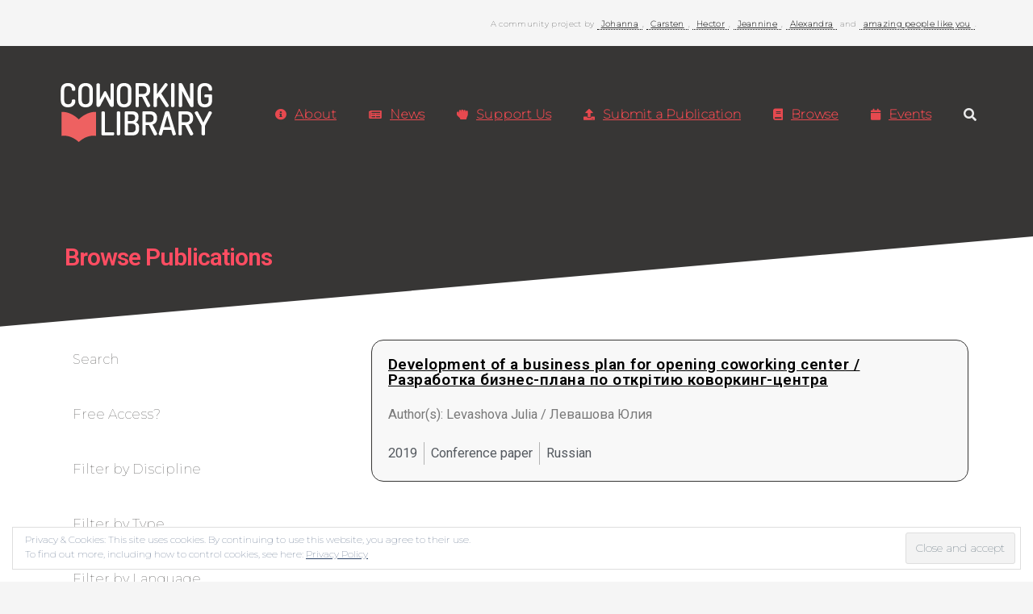

--- FILE ---
content_type: text/html; charset=UTF-8
request_url: https://coworkinglibrary.com/keyword/%D1%80%D0%B5%D0%B0%D0%BB%D0%B8%D0%B7%D0%B0%D1%86%D0%B8%D1%8F-%D0%BF%D1%80%D0%BE%D0%B5%D0%BA%D1%82%D0%B0/
body_size: 21264
content:
<!doctype html>
<html lang="en-US" >
<head>
	<meta charset="UTF-8">
	<link rel="profile" href="http://gmpg.org/xfn/11">
	<link rel="pingback" href="https://coworkinglibrary.com/xmlrpc.php">
	<meta name="viewport" content="width=device-width, initial-scale=1">
	<meta name='robots' content='index, follow, max-image-preview:large, max-snippet:-1, max-video-preview:-1' />

	<!-- This site is optimized with the Yoast SEO plugin v22.4 - https://yoast.com/wordpress/plugins/seo/ -->
	<title>реализация проекта Publications in the Coworking Library</title>
	<link rel="canonical" href="https://coworkinglibrary.com/keyword/реализация-проекта/" />
	<meta property="og:locale" content="en_US" />
	<meta property="og:type" content="article" />
	<meta property="og:title" content="реализация проекта Publications in the Coworking Library" />
	<meta property="og:url" content="https://coworkinglibrary.com/keyword/реализация-проекта/" />
	<meta property="og:site_name" content="Coworking Library" />
	<meta property="og:image" content="https://coworkinglibrary.com/wp-content/uploads/2018/11/coworkinglibrary-mockup-5.jpg" />
	<meta property="og:image:width" content="1920" />
	<meta property="og:image:height" content="1280" />
	<meta property="og:image:type" content="image/jpeg" />
	<meta name="twitter:card" content="summary_large_image" />
	<meta name="twitter:site" content="@CowoLibrary" />
	<script type="application/ld+json" class="yoast-schema-graph">{"@context":"https://schema.org","@graph":[{"@type":"CollectionPage","@id":"https://coworkinglibrary.com/keyword/%d1%80%d0%b5%d0%b0%d0%bb%d0%b8%d0%b7%d0%b0%d1%86%d0%b8%d1%8f-%d0%bf%d1%80%d0%be%d0%b5%d0%ba%d1%82%d0%b0/","url":"https://coworkinglibrary.com/keyword/%d1%80%d0%b5%d0%b0%d0%bb%d0%b8%d0%b7%d0%b0%d1%86%d0%b8%d1%8f-%d0%bf%d1%80%d0%be%d0%b5%d0%ba%d1%82%d0%b0/","name":"реализация проекта Publications in the Coworking Library","isPartOf":{"@id":"https://coworkinglibrary.com/#website"},"breadcrumb":{"@id":"https://coworkinglibrary.com/keyword/%d1%80%d0%b5%d0%b0%d0%bb%d0%b8%d0%b7%d0%b0%d1%86%d0%b8%d1%8f-%d0%bf%d1%80%d0%be%d0%b5%d0%ba%d1%82%d0%b0/#breadcrumb"},"inLanguage":"en-US"},{"@type":"BreadcrumbList","@id":"https://coworkinglibrary.com/keyword/%d1%80%d0%b5%d0%b0%d0%bb%d0%b8%d0%b7%d0%b0%d1%86%d0%b8%d1%8f-%d0%bf%d1%80%d0%be%d0%b5%d0%ba%d1%82%d0%b0/#breadcrumb","itemListElement":[{"@type":"ListItem","position":1,"name":"Home","item":"https://coworkinglibrary.com/"},{"@type":"ListItem","position":2,"name":"реализация проекта"}]},{"@type":"WebSite","@id":"https://coworkinglibrary.com/#website","url":"https://coworkinglibrary.com/","name":"Coworking Library","description":"Interdisciplinary Open Online Database of all the current and previous research about coworking in one place.","publisher":{"@id":"https://coworkinglibrary.com/#organization"},"potentialAction":[{"@type":"SearchAction","target":{"@type":"EntryPoint","urlTemplate":"https://coworkinglibrary.com/?s={search_term_string}"},"query-input":"required name=search_term_string"}],"inLanguage":"en-US"},{"@type":"Organization","@id":"https://coworkinglibrary.com/#organization","name":"Coworking Library","url":"https://coworkinglibrary.com/","logo":{"@type":"ImageObject","inLanguage":"en-US","@id":"https://coworkinglibrary.com/#/schema/logo/image/","url":"https://coworkinglibrary.com/wp-content/uploads/2018/11/book-icon.png","contentUrl":"https://coworkinglibrary.com/wp-content/uploads/2018/11/book-icon.png","width":150,"height":150,"caption":"Coworking Library"},"image":{"@id":"https://coworkinglibrary.com/#/schema/logo/image/"},"sameAs":["https://www.facebook.com/coworkinglibrary","https://twitter.com/CowoLibrary"]}]}</script>
	<!-- / Yoast SEO plugin. -->


<link rel='dns-prefetch' href='//secure.gravatar.com' />
<link rel='dns-prefetch' href='//stats.wp.com' />
<link rel='dns-prefetch' href='//fonts.googleapis.com' />
<link rel='dns-prefetch' href='//v0.wordpress.com' />
<link rel="alternate" type="application/rss+xml" title="Coworking Library &raquo; Feed" href="https://coworkinglibrary.com/feed/" />
<link rel="alternate" type="application/rss+xml" title="Coworking Library &raquo; реализация проекта Keyword Feed" href="https://coworkinglibrary.com/keyword/%d1%80%d0%b5%d0%b0%d0%bb%d0%b8%d0%b7%d0%b0%d1%86%d0%b8%d1%8f-%d0%bf%d1%80%d0%be%d0%b5%d0%ba%d1%82%d0%b0/feed/" />
<script>
window._wpemojiSettings = {"baseUrl":"https:\/\/s.w.org\/images\/core\/emoji\/15.0.3\/72x72\/","ext":".png","svgUrl":"https:\/\/s.w.org\/images\/core\/emoji\/15.0.3\/svg\/","svgExt":".svg","source":{"concatemoji":"https:\/\/coworkinglibrary.com\/wp-includes\/js\/wp-emoji-release.min.js?ver=6.5.7"}};
/*! This file is auto-generated */
!function(i,n){var o,s,e;function c(e){try{var t={supportTests:e,timestamp:(new Date).valueOf()};sessionStorage.setItem(o,JSON.stringify(t))}catch(e){}}function p(e,t,n){e.clearRect(0,0,e.canvas.width,e.canvas.height),e.fillText(t,0,0);var t=new Uint32Array(e.getImageData(0,0,e.canvas.width,e.canvas.height).data),r=(e.clearRect(0,0,e.canvas.width,e.canvas.height),e.fillText(n,0,0),new Uint32Array(e.getImageData(0,0,e.canvas.width,e.canvas.height).data));return t.every(function(e,t){return e===r[t]})}function u(e,t,n){switch(t){case"flag":return n(e,"\ud83c\udff3\ufe0f\u200d\u26a7\ufe0f","\ud83c\udff3\ufe0f\u200b\u26a7\ufe0f")?!1:!n(e,"\ud83c\uddfa\ud83c\uddf3","\ud83c\uddfa\u200b\ud83c\uddf3")&&!n(e,"\ud83c\udff4\udb40\udc67\udb40\udc62\udb40\udc65\udb40\udc6e\udb40\udc67\udb40\udc7f","\ud83c\udff4\u200b\udb40\udc67\u200b\udb40\udc62\u200b\udb40\udc65\u200b\udb40\udc6e\u200b\udb40\udc67\u200b\udb40\udc7f");case"emoji":return!n(e,"\ud83d\udc26\u200d\u2b1b","\ud83d\udc26\u200b\u2b1b")}return!1}function f(e,t,n){var r="undefined"!=typeof WorkerGlobalScope&&self instanceof WorkerGlobalScope?new OffscreenCanvas(300,150):i.createElement("canvas"),a=r.getContext("2d",{willReadFrequently:!0}),o=(a.textBaseline="top",a.font="600 32px Arial",{});return e.forEach(function(e){o[e]=t(a,e,n)}),o}function t(e){var t=i.createElement("script");t.src=e,t.defer=!0,i.head.appendChild(t)}"undefined"!=typeof Promise&&(o="wpEmojiSettingsSupports",s=["flag","emoji"],n.supports={everything:!0,everythingExceptFlag:!0},e=new Promise(function(e){i.addEventListener("DOMContentLoaded",e,{once:!0})}),new Promise(function(t){var n=function(){try{var e=JSON.parse(sessionStorage.getItem(o));if("object"==typeof e&&"number"==typeof e.timestamp&&(new Date).valueOf()<e.timestamp+604800&&"object"==typeof e.supportTests)return e.supportTests}catch(e){}return null}();if(!n){if("undefined"!=typeof Worker&&"undefined"!=typeof OffscreenCanvas&&"undefined"!=typeof URL&&URL.createObjectURL&&"undefined"!=typeof Blob)try{var e="postMessage("+f.toString()+"("+[JSON.stringify(s),u.toString(),p.toString()].join(",")+"));",r=new Blob([e],{type:"text/javascript"}),a=new Worker(URL.createObjectURL(r),{name:"wpTestEmojiSupports"});return void(a.onmessage=function(e){c(n=e.data),a.terminate(),t(n)})}catch(e){}c(n=f(s,u,p))}t(n)}).then(function(e){for(var t in e)n.supports[t]=e[t],n.supports.everything=n.supports.everything&&n.supports[t],"flag"!==t&&(n.supports.everythingExceptFlag=n.supports.everythingExceptFlag&&n.supports[t]);n.supports.everythingExceptFlag=n.supports.everythingExceptFlag&&!n.supports.flag,n.DOMReady=!1,n.readyCallback=function(){n.DOMReady=!0}}).then(function(){return e}).then(function(){var e;n.supports.everything||(n.readyCallback(),(e=n.source||{}).concatemoji?t(e.concatemoji):e.wpemoji&&e.twemoji&&(t(e.twemoji),t(e.wpemoji)))}))}((window,document),window._wpemojiSettings);
</script>
<link rel='stylesheet' id='formidable-css' href='https://coworkinglibrary.com/wp-content/plugins/formidable/css/formidableforms.css?ver=1222951' media='all' />
<style id='wp-emoji-styles-inline-css'>

	img.wp-smiley, img.emoji {
		display: inline !important;
		border: none !important;
		box-shadow: none !important;
		height: 1em !important;
		width: 1em !important;
		margin: 0 0.07em !important;
		vertical-align: -0.1em !important;
		background: none !important;
		padding: 0 !important;
	}
</style>
<style id='wp-block-library-inline-css'>
:root{--wp-admin-theme-color:#007cba;--wp-admin-theme-color--rgb:0,124,186;--wp-admin-theme-color-darker-10:#006ba1;--wp-admin-theme-color-darker-10--rgb:0,107,161;--wp-admin-theme-color-darker-20:#005a87;--wp-admin-theme-color-darker-20--rgb:0,90,135;--wp-admin-border-width-focus:2px;--wp-block-synced-color:#7a00df;--wp-block-synced-color--rgb:122,0,223;--wp-bound-block-color:#9747ff}@media (min-resolution:192dpi){:root{--wp-admin-border-width-focus:1.5px}}.wp-element-button{cursor:pointer}:root{--wp--preset--font-size--normal:16px;--wp--preset--font-size--huge:42px}:root .has-very-light-gray-background-color{background-color:#eee}:root .has-very-dark-gray-background-color{background-color:#313131}:root .has-very-light-gray-color{color:#eee}:root .has-very-dark-gray-color{color:#313131}:root .has-vivid-green-cyan-to-vivid-cyan-blue-gradient-background{background:linear-gradient(135deg,#00d084,#0693e3)}:root .has-purple-crush-gradient-background{background:linear-gradient(135deg,#34e2e4,#4721fb 50%,#ab1dfe)}:root .has-hazy-dawn-gradient-background{background:linear-gradient(135deg,#faaca8,#dad0ec)}:root .has-subdued-olive-gradient-background{background:linear-gradient(135deg,#fafae1,#67a671)}:root .has-atomic-cream-gradient-background{background:linear-gradient(135deg,#fdd79a,#004a59)}:root .has-nightshade-gradient-background{background:linear-gradient(135deg,#330968,#31cdcf)}:root .has-midnight-gradient-background{background:linear-gradient(135deg,#020381,#2874fc)}.has-regular-font-size{font-size:1em}.has-larger-font-size{font-size:2.625em}.has-normal-font-size{font-size:var(--wp--preset--font-size--normal)}.has-huge-font-size{font-size:var(--wp--preset--font-size--huge)}.has-text-align-center{text-align:center}.has-text-align-left{text-align:left}.has-text-align-right{text-align:right}#end-resizable-editor-section{display:none}.aligncenter{clear:both}.items-justified-left{justify-content:flex-start}.items-justified-center{justify-content:center}.items-justified-right{justify-content:flex-end}.items-justified-space-between{justify-content:space-between}.screen-reader-text{border:0;clip:rect(1px,1px,1px,1px);-webkit-clip-path:inset(50%);clip-path:inset(50%);height:1px;margin:-1px;overflow:hidden;padding:0;position:absolute;width:1px;word-wrap:normal!important}.screen-reader-text:focus{background-color:#ddd;clip:auto!important;-webkit-clip-path:none;clip-path:none;color:#444;display:block;font-size:1em;height:auto;left:5px;line-height:normal;padding:15px 23px 14px;text-decoration:none;top:5px;width:auto;z-index:100000}html :where(.has-border-color){border-style:solid}html :where([style*=border-top-color]){border-top-style:solid}html :where([style*=border-right-color]){border-right-style:solid}html :where([style*=border-bottom-color]){border-bottom-style:solid}html :where([style*=border-left-color]){border-left-style:solid}html :where([style*=border-width]){border-style:solid}html :where([style*=border-top-width]){border-top-style:solid}html :where([style*=border-right-width]){border-right-style:solid}html :where([style*=border-bottom-width]){border-bottom-style:solid}html :where([style*=border-left-width]){border-left-style:solid}html :where(img[class*=wp-image-]){height:auto;max-width:100%}:where(figure){margin:0 0 1em}html :where(.is-position-sticky){--wp-admin--admin-bar--position-offset:var(--wp-admin--admin-bar--height,0px)}@media screen and (max-width:600px){html :where(.is-position-sticky){--wp-admin--admin-bar--position-offset:0px}}
.has-text-align-justify{text-align:justify;}
</style>
<style id='classic-theme-styles-inline-css'>
/*! This file is auto-generated */
.wp-block-button__link{color:#fff;background-color:#32373c;border-radius:9999px;box-shadow:none;text-decoration:none;padding:calc(.667em + 2px) calc(1.333em + 2px);font-size:1.125em}.wp-block-file__button{background:#32373c;color:#fff;text-decoration:none}
</style>
<style id='global-styles-inline-css'>
body{--wp--preset--color--black: #000000;--wp--preset--color--cyan-bluish-gray: #abb8c3;--wp--preset--color--white: #ffffff;--wp--preset--color--pale-pink: #f78da7;--wp--preset--color--vivid-red: #cf2e2e;--wp--preset--color--luminous-vivid-orange: #ff6900;--wp--preset--color--luminous-vivid-amber: #fcb900;--wp--preset--color--light-green-cyan: #7bdcb5;--wp--preset--color--vivid-green-cyan: #00d084;--wp--preset--color--pale-cyan-blue: #8ed1fc;--wp--preset--color--vivid-cyan-blue: #0693e3;--wp--preset--color--vivid-purple: #9b51e0;--wp--preset--gradient--vivid-cyan-blue-to-vivid-purple: linear-gradient(135deg,rgba(6,147,227,1) 0%,rgb(155,81,224) 100%);--wp--preset--gradient--light-green-cyan-to-vivid-green-cyan: linear-gradient(135deg,rgb(122,220,180) 0%,rgb(0,208,130) 100%);--wp--preset--gradient--luminous-vivid-amber-to-luminous-vivid-orange: linear-gradient(135deg,rgba(252,185,0,1) 0%,rgba(255,105,0,1) 100%);--wp--preset--gradient--luminous-vivid-orange-to-vivid-red: linear-gradient(135deg,rgba(255,105,0,1) 0%,rgb(207,46,46) 100%);--wp--preset--gradient--very-light-gray-to-cyan-bluish-gray: linear-gradient(135deg,rgb(238,238,238) 0%,rgb(169,184,195) 100%);--wp--preset--gradient--cool-to-warm-spectrum: linear-gradient(135deg,rgb(74,234,220) 0%,rgb(151,120,209) 20%,rgb(207,42,186) 40%,rgb(238,44,130) 60%,rgb(251,105,98) 80%,rgb(254,248,76) 100%);--wp--preset--gradient--blush-light-purple: linear-gradient(135deg,rgb(255,206,236) 0%,rgb(152,150,240) 100%);--wp--preset--gradient--blush-bordeaux: linear-gradient(135deg,rgb(254,205,165) 0%,rgb(254,45,45) 50%,rgb(107,0,62) 100%);--wp--preset--gradient--luminous-dusk: linear-gradient(135deg,rgb(255,203,112) 0%,rgb(199,81,192) 50%,rgb(65,88,208) 100%);--wp--preset--gradient--pale-ocean: linear-gradient(135deg,rgb(255,245,203) 0%,rgb(182,227,212) 50%,rgb(51,167,181) 100%);--wp--preset--gradient--electric-grass: linear-gradient(135deg,rgb(202,248,128) 0%,rgb(113,206,126) 100%);--wp--preset--gradient--midnight: linear-gradient(135deg,rgb(2,3,129) 0%,rgb(40,116,252) 100%);--wp--preset--font-size--small: 13px;--wp--preset--font-size--medium: 20px;--wp--preset--font-size--large: 36px;--wp--preset--font-size--x-large: 42px;--wp--preset--spacing--20: 0.44rem;--wp--preset--spacing--30: 0.67rem;--wp--preset--spacing--40: 1rem;--wp--preset--spacing--50: 1.5rem;--wp--preset--spacing--60: 2.25rem;--wp--preset--spacing--70: 3.38rem;--wp--preset--spacing--80: 5.06rem;--wp--preset--shadow--natural: 6px 6px 9px rgba(0, 0, 0, 0.2);--wp--preset--shadow--deep: 12px 12px 50px rgba(0, 0, 0, 0.4);--wp--preset--shadow--sharp: 6px 6px 0px rgba(0, 0, 0, 0.2);--wp--preset--shadow--outlined: 6px 6px 0px -3px rgba(255, 255, 255, 1), 6px 6px rgba(0, 0, 0, 1);--wp--preset--shadow--crisp: 6px 6px 0px rgba(0, 0, 0, 1);}:where(.is-layout-flex){gap: 0.5em;}:where(.is-layout-grid){gap: 0.5em;}body .is-layout-flex{display: flex;}body .is-layout-flex{flex-wrap: wrap;align-items: center;}body .is-layout-flex > *{margin: 0;}body .is-layout-grid{display: grid;}body .is-layout-grid > *{margin: 0;}:where(.wp-block-columns.is-layout-flex){gap: 2em;}:where(.wp-block-columns.is-layout-grid){gap: 2em;}:where(.wp-block-post-template.is-layout-flex){gap: 1.25em;}:where(.wp-block-post-template.is-layout-grid){gap: 1.25em;}.has-black-color{color: var(--wp--preset--color--black) !important;}.has-cyan-bluish-gray-color{color: var(--wp--preset--color--cyan-bluish-gray) !important;}.has-white-color{color: var(--wp--preset--color--white) !important;}.has-pale-pink-color{color: var(--wp--preset--color--pale-pink) !important;}.has-vivid-red-color{color: var(--wp--preset--color--vivid-red) !important;}.has-luminous-vivid-orange-color{color: var(--wp--preset--color--luminous-vivid-orange) !important;}.has-luminous-vivid-amber-color{color: var(--wp--preset--color--luminous-vivid-amber) !important;}.has-light-green-cyan-color{color: var(--wp--preset--color--light-green-cyan) !important;}.has-vivid-green-cyan-color{color: var(--wp--preset--color--vivid-green-cyan) !important;}.has-pale-cyan-blue-color{color: var(--wp--preset--color--pale-cyan-blue) !important;}.has-vivid-cyan-blue-color{color: var(--wp--preset--color--vivid-cyan-blue) !important;}.has-vivid-purple-color{color: var(--wp--preset--color--vivid-purple) !important;}.has-black-background-color{background-color: var(--wp--preset--color--black) !important;}.has-cyan-bluish-gray-background-color{background-color: var(--wp--preset--color--cyan-bluish-gray) !important;}.has-white-background-color{background-color: var(--wp--preset--color--white) !important;}.has-pale-pink-background-color{background-color: var(--wp--preset--color--pale-pink) !important;}.has-vivid-red-background-color{background-color: var(--wp--preset--color--vivid-red) !important;}.has-luminous-vivid-orange-background-color{background-color: var(--wp--preset--color--luminous-vivid-orange) !important;}.has-luminous-vivid-amber-background-color{background-color: var(--wp--preset--color--luminous-vivid-amber) !important;}.has-light-green-cyan-background-color{background-color: var(--wp--preset--color--light-green-cyan) !important;}.has-vivid-green-cyan-background-color{background-color: var(--wp--preset--color--vivid-green-cyan) !important;}.has-pale-cyan-blue-background-color{background-color: var(--wp--preset--color--pale-cyan-blue) !important;}.has-vivid-cyan-blue-background-color{background-color: var(--wp--preset--color--vivid-cyan-blue) !important;}.has-vivid-purple-background-color{background-color: var(--wp--preset--color--vivid-purple) !important;}.has-black-border-color{border-color: var(--wp--preset--color--black) !important;}.has-cyan-bluish-gray-border-color{border-color: var(--wp--preset--color--cyan-bluish-gray) !important;}.has-white-border-color{border-color: var(--wp--preset--color--white) !important;}.has-pale-pink-border-color{border-color: var(--wp--preset--color--pale-pink) !important;}.has-vivid-red-border-color{border-color: var(--wp--preset--color--vivid-red) !important;}.has-luminous-vivid-orange-border-color{border-color: var(--wp--preset--color--luminous-vivid-orange) !important;}.has-luminous-vivid-amber-border-color{border-color: var(--wp--preset--color--luminous-vivid-amber) !important;}.has-light-green-cyan-border-color{border-color: var(--wp--preset--color--light-green-cyan) !important;}.has-vivid-green-cyan-border-color{border-color: var(--wp--preset--color--vivid-green-cyan) !important;}.has-pale-cyan-blue-border-color{border-color: var(--wp--preset--color--pale-cyan-blue) !important;}.has-vivid-cyan-blue-border-color{border-color: var(--wp--preset--color--vivid-cyan-blue) !important;}.has-vivid-purple-border-color{border-color: var(--wp--preset--color--vivid-purple) !important;}.has-vivid-cyan-blue-to-vivid-purple-gradient-background{background: var(--wp--preset--gradient--vivid-cyan-blue-to-vivid-purple) !important;}.has-light-green-cyan-to-vivid-green-cyan-gradient-background{background: var(--wp--preset--gradient--light-green-cyan-to-vivid-green-cyan) !important;}.has-luminous-vivid-amber-to-luminous-vivid-orange-gradient-background{background: var(--wp--preset--gradient--luminous-vivid-amber-to-luminous-vivid-orange) !important;}.has-luminous-vivid-orange-to-vivid-red-gradient-background{background: var(--wp--preset--gradient--luminous-vivid-orange-to-vivid-red) !important;}.has-very-light-gray-to-cyan-bluish-gray-gradient-background{background: var(--wp--preset--gradient--very-light-gray-to-cyan-bluish-gray) !important;}.has-cool-to-warm-spectrum-gradient-background{background: var(--wp--preset--gradient--cool-to-warm-spectrum) !important;}.has-blush-light-purple-gradient-background{background: var(--wp--preset--gradient--blush-light-purple) !important;}.has-blush-bordeaux-gradient-background{background: var(--wp--preset--gradient--blush-bordeaux) !important;}.has-luminous-dusk-gradient-background{background: var(--wp--preset--gradient--luminous-dusk) !important;}.has-pale-ocean-gradient-background{background: var(--wp--preset--gradient--pale-ocean) !important;}.has-electric-grass-gradient-background{background: var(--wp--preset--gradient--electric-grass) !important;}.has-midnight-gradient-background{background: var(--wp--preset--gradient--midnight) !important;}.has-small-font-size{font-size: var(--wp--preset--font-size--small) !important;}.has-medium-font-size{font-size: var(--wp--preset--font-size--medium) !important;}.has-large-font-size{font-size: var(--wp--preset--font-size--large) !important;}.has-x-large-font-size{font-size: var(--wp--preset--font-size--x-large) !important;}
.fw-top-bar .fw-text-top-bar {
    float: right;
}

.fw-top-bar {
    padding-bottom: 0px;
}

.facetwp-counts {
    display: inline-block;
}

#top-logos a { 
	color: #333;
	font-weight: bold;
	border-bottom: 1px dotted #111;
	padding-left: 5px;
	padding-right: 5px;
}

#top-logos a:hover {
	border-bottom: 1px solid #111;
	text-decoration: none;
}

#blog-stats-3 {
	margin-bottom: 0;
}

.fw-footer-widgets .widget {
    padding: 25px;
}
/* Hauptmenü-Links vergrößern */
.fw-nav-menu > li > a {
    font-size: 16px !important;
    font-weight: 600 !important;  /* 600 = semi-bold */
}
/* Überschriften-Farben auf Publikationsseiten */
.single-publication h1 {
    color: #ffffff !important;
	font-weight: 900 !important; 
}
/* Body-Text auf Publikationsseiten optimieren */
.single-publication .entry-content p,
.single-publication .entry-content {
    font-size: 19px !important;
    color: #111111 !important;
    line-height: 1.7 !important;
	font-weight: 400;
}
.page-id-918 body,
.page-id-918 {
  font-size: 19px !important;
  font-family: 'Montserrat', Arial, sans-serif !important;
  font-weight: 300 !important;
	color: #222222 !important;
}
</style>
<link rel='stylesheet' id='bootstrap-css' href='https://coworkinglibrary.com/wp-content/plugins/formidable-bootstrap/css/bootstrap.min.css?ver=5.0.2' media='all' />
<style id='bootstrap-inline-css'>
ul.pagination li.dots.disabled {
				padding: 6px 8px;
				background-color: #fff;
				border: 1px solid #ddd;
			}
		.frm_pagination_cont ul.frm_pagination {
			display: flex;
		}
		.frm_pagination_cont ul.frm_pagination > li {
			margin: 0;
		}.input-group .form-control {
			margin-right: 0;
		}
</style>
<link rel='stylesheet' id='bootstrap-glyphicons-css' href='https://coworkinglibrary.com/wp-content/plugins/formidable-bootstrap/css/bootstrap-glyphicons.min.css?ver=3.3.7' media='all' />
<link rel='stylesheet' id='parent-style-css' href='https://coworkinglibrary.com/wp-content/themes/the-core-parent/style.css?ver=6.5.7' media='all' />
<link rel='stylesheet' id='font-awesome-css' href='https://coworkinglibrary.com/wp-content/plugins/elementor/assets/lib/font-awesome/css/font-awesome.min.css?ver=4.7.0' media='all' />
<link rel='stylesheet' id='elementor-icons-css' href='https://coworkinglibrary.com/wp-content/plugins/elementor/assets/lib/eicons/css/elementor-icons.min.css?ver=5.29.0' media='all' />
<link rel='stylesheet' id='elementor-frontend-css' href='https://coworkinglibrary.com/wp-content/plugins/elementor/assets/css/frontend.min.css?ver=3.21.0' media='all' />
<link rel='stylesheet' id='swiper-css' href='https://coworkinglibrary.com/wp-content/plugins/elementor/assets/lib/swiper/v8/css/swiper.min.css?ver=8.4.5' media='all' />
<link rel='stylesheet' id='elementor-post-1367-css' href='https://coworkinglibrary.com/wp-content/uploads/elementor/css/post-1367.css?ver=1713193962' media='all' />
<link rel='stylesheet' id='elementor-pro-css' href='https://coworkinglibrary.com/wp-content/plugins/elementor-pro/assets/css/frontend.min.css?ver=3.21.0' media='all' />
<link rel='stylesheet' id='elementor-global-css' href='https://coworkinglibrary.com/wp-content/uploads/elementor/css/global.css?ver=1713193963' media='all' />
<link rel='stylesheet' id='elementor-post-1981-css' href='https://coworkinglibrary.com/wp-content/uploads/elementor/css/post-1981.css?ver=1765291392' media='all' />
<!-- `eu-cookie-law-style` is included in the concatenated jetpack.css -->
<link rel='stylesheet' id='fw-mmenu-css' href='https://coworkinglibrary.com/wp-content/themes/the-core-parent/css/jquery.mmenu.all.css?ver=1.0.42' media='all' />
<link rel='stylesheet' id='the-core-style-css' href='https://coworkinglibrary.com/wp-content/uploads/the-core-style.css?ver=1616184822' media='all' />
<link rel='stylesheet' id='fw-theme-style-css' href='https://coworkinglibrary.com/wp-content/themes/the-core-child/style.css?ver=1.0.42' media='all' />
<link rel='stylesheet' id='prettyPhoto-css' href='https://coworkinglibrary.com/wp-content/themes/the-core-parent/css/prettyPhoto.css?ver=1.0.42' media='all' />
<link rel='stylesheet' id='animate-css' href='https://coworkinglibrary.com/wp-content/themes/the-core-parent/css/animate.css?ver=1.0.42' media='all' />
<link rel='stylesheet' id='fw-googleFonts-css' href='https://fonts.googleapis.com/css?family=Montserrat%3A100&#038;subset=cyrillic&#038;ver=6.5.7' media='all' />
<link rel='stylesheet' id='google-fonts-1-css' href='https://fonts.googleapis.com/css?family=Roboto%3A100%2C100italic%2C200%2C200italic%2C300%2C300italic%2C400%2C400italic%2C500%2C500italic%2C600%2C600italic%2C700%2C700italic%2C800%2C800italic%2C900%2C900italic%7CRoboto+Slab%3A100%2C100italic%2C200%2C200italic%2C300%2C300italic%2C400%2C400italic%2C500%2C500italic%2C600%2C600italic%2C700%2C700italic%2C800%2C800italic%2C900%2C900italic&#038;display=auto&#038;ver=6.5.7' media='all' />
<link rel='stylesheet' id='jetpack_css-css' href='https://coworkinglibrary.com/wp-content/plugins/jetpack/css/jetpack.css?ver=13.3.2' media='all' />
<link rel="preconnect" href="https://fonts.gstatic.com/" crossorigin><script src="https://coworkinglibrary.com/wp-includes/js/jquery/jquery.min.js?ver=3.7.1" id="jquery-core-js"></script>
<script src="https://coworkinglibrary.com/wp-includes/js/jquery/jquery-migrate.min.js?ver=3.4.1" id="jquery-migrate-js"></script>
<script src="https://coworkinglibrary.com/wp-content/themes/the-core-parent/js/lib/modernizr.min.js?ver=1.0.42" id="modernizr-js"></script>
<script src="https://coworkinglibrary.com/wp-content/themes/the-core-parent/js/lib/bootstrap.min.js?ver=1.0.42" id="bootstrap-js"></script>
<script src="https://coworkinglibrary.com/wp-content/themes/the-core-parent/js/jquery.touchSwipe.min.js?ver=1.0.42" id="touchSwipe-js"></script>
<script src="https://coworkinglibrary.com/wp-content/themes/the-core-parent/js/lib/html5shiv.js?ver=1.0.42" id="html5shiv-js"></script>
<script src="https://coworkinglibrary.com/wp-content/themes/the-core-parent/js/lib/respond.min.js?ver=1.0.42" id="respond-js"></script>
<link rel="https://api.w.org/" href="https://coworkinglibrary.com/wp-json/" /><link rel="EditURI" type="application/rsd+xml" title="RSD" href="https://coworkinglibrary.com/xmlrpc.php?rsd" />
<meta name="generator" content="WordPress 6.5.7" />
<script type="text/javascript">document.documentElement.className += " js";</script>
	<style>img#wpstats{display:none}</style>
		<meta name="generator" content="Elementor 3.21.0; features: e_optimized_assets_loading, additional_custom_breakpoints; settings: css_print_method-external, google_font-enabled, font_display-auto">
<link rel="icon" href="https://coworkinglibrary.com/wp-content/uploads/2018/11/cropped-book-icon-32x32.png" sizes="32x32" />
<link rel="icon" href="https://coworkinglibrary.com/wp-content/uploads/2018/11/cropped-book-icon-192x192.png" sizes="192x192" />
<link rel="apple-touch-icon" href="https://coworkinglibrary.com/wp-content/uploads/2018/11/cropped-book-icon-180x180.png" />
<meta name="msapplication-TileImage" content="https://coworkinglibrary.com/wp-content/uploads/2018/11/cropped-book-icon-270x270.png" />
<style type="text/css" id="wp-custom-css">.fw-top-bar .fw-text-top-bar {
    float: right;
}

.fw-top-bar {
    padding-bottom: 0px;
}

.facetwp-counts {
    display: inline-block;
}

#top-logos a { 
	color: #333;
	font-weight: bold;
	border-bottom: 1px dotted #111;
	padding-left: 5px;
	padding-right: 5px;
}

#top-logos a:hover {
	border-bottom: 1px solid #111;
	text-decoration: none;
}

#blog-stats-3 {
	margin-bottom: 0;
}

.fw-footer-widgets .widget {
    padding: 25px;
}
/* Hauptmenü-Links vergrößern */
.fw-nav-menu > li > a {
    font-size: 16px !important;
    font-weight: 600 !important;  /* 600 = semi-bold */
}
/* Überschriften-Farben auf Publikationsseiten */
.single-publication h1 {
    color: #ffffff !important;
	font-weight: 900 !important; 
}
/* Body-Text auf Publikationsseiten optimieren */
.single-publication .entry-content p,
.single-publication .entry-content {
    font-size: 19px !important;
    color: #111111 !important;
    line-height: 1.7 !important;
	font-weight: 400;
}
.page-id-918 body,
.page-id-918 {
  font-size: 19px !important;
  font-family: 'Montserrat', Arial, sans-serif !important;
  font-weight: 300 !important;
	color: #222222 !important;
}</style></head>
<body class="archive tax-keyword term-892 wp-embed-responsive fw-side-boxed fw-website-align-center fw-section-space-lg header-1 fw-top-bar-on fw-no-absolute-header fw-top-social-right fw-header-sticky search-in-menu mobile-menu-item-align-left fw-mobile-menu-position-center fw-top-logo-left fw-logo-image fw-logo-no-retina fw-sticky-logo-retina fw-animation-mobile-off has-sidebar fw-search-filter-off elementor-default elementor-template-full-width elementor-kit-1367 elementor-page-1981" itemscope="itemscope" itemtype="https://schema.org/WebPage">
    				<div id="page" class="hfeed site">
						<header class="fw-header" itemscope="itemscope" itemtype="https://schema.org/WPHeader">
					<div class="fw-top-bar">
			<div class="fw-container">
															<div class="fw-text-top-bar"><div id="top-logos" style="color: #000; text-align: right;"><span class="intro">A community project by <a title="Johanna Voll" href="https://www.linkedin.com/in/johannavoll" target="_blank" rel="noopener">Johanna</a>, <a title="Carsten Foertsch" href="https://www.linkedin.com/in/carstenfoertsch/" target="_blank" rel="noopener">Carsten</a>, <a title="Hector Kolonas" href="https://linkedin.com/in/inztinkt" target="_blank" rel="noopener">Hector</a>, <a href="https://www.linkedin.com/in/jvanderlinden/">Jeannine</a>, <a href="https://www.linkedin.com/in/alexandrabernhardt/">Alexandra</a> and <a href="/contribute/">amazing people like you</a>.</span></div></div>
																						</div>
		</div>
		<div class="fw-header-main">
		<div class="fw-container">
			<a href="#mobile-menu" class="mmenu-link"><i class="fa fa-navicon"></i></a>
										<div class="fw-wrap-logo">
				
												<a href="https://coworkinglibrary.com/" class="fw-site-logo">
								<img src="//coworkinglibrary.com/wp-content/uploads/2018/11/coworkinglibrary_logo-white.png" alt="Coworking Library" />
							</a>
						
							</div>
								<div class="fw-search fw-mini-search">
						<a href="#" class="fw-search-icon"><i class="fa fa-search"></i></a>
		</div>
				<div class="fw-nav-wrap" itemscope="itemscope" itemtype="https://schema.org/SiteNavigationElement" role="navigation">
				<nav id="fw-menu-primary" class="fw-site-navigation primary-navigation"><ul id="menu-temp-menu" class="fw-nav-menu"><li id="menu-item-105" class="menu-item menu-item-type-post_type menu-item-object-page menu-item-has-children menu-item-has-icon menu-item-105"><a href="https://coworkinglibrary.com/about-the-library/" ><i class="fa fa-info-circle"></i>About</a>
<ul class="sub-menu">
	<li id="menu-item-1792" class="menu-item menu-item-type-post_type menu-item-object-page menu-item-1792"><a href="https://coworkinglibrary.com/about-the-library/" >About The Library</a></li>
</ul>
</li>
<li id="menu-item-993" class="menu-item menu-item-type-post_type menu-item-object-page current_page_parent menu-item-has-icon menu-item-993"><a href="https://coworkinglibrary.com/blog/" ><i class="fa fa-newspaper-o"></i>News</a></li>
<li id="menu-item-1022" class="menu-item menu-item-type-post_type menu-item-object-page menu-item-has-icon menu-item-1022"><a href="https://coworkinglibrary.com/contribute/" ><i class="fa fa-hand-grab-o"></i>Support Us</a></li>
<li id="menu-item-107" class="menu-item menu-item-type-post_type menu-item-object-page menu-item-has-icon menu-item-107"><a href="https://coworkinglibrary.com/submit-a-publication/" ><i class="fa fa-upload"></i>Submit a Publication</a></li>
<li id="menu-item-605" class="menu-item menu-item-type-post_type_archive menu-item-object-publication menu-item-has-icon menu-item-605"><a href="https://coworkinglibrary.com/publications/" ><i class="fa fa-book"></i><strong>Browse</strong></a></li>
<li id="menu-item-1793" class="menu-item menu-item-type-custom menu-item-object-custom menu-item-has-children menu-item-has-icon menu-item-1793"><a href="#" ><i class="fa fa-calendar"></i>Events</a>
<ul class="sub-menu sub-menu-has-icons">
	<li id="menu-item-1794" class="menu-item menu-item-type-custom menu-item-object-custom menu-item-has-icon menu-item-1794"><a target="_blank" href="https://rgcs-owee.org" ><i class="fa fa-calendar-check-o"></i>2026 RGCS SYMPOSIUM</a></li>
</ul>
</li>
</ul></nav>			</div>
		</div>
	</div>
			<div class="fw-wrap-search-form fw-form-search-full" role="search">
			<form class="fw-search-form" method="get" action="https://coworkinglibrary.com/">
				<input type="text" name="s" class="fw-input-search" placeholder="Search for a Publication">
				<div class="fw-submit-wrap"></div>
			</form>
		</div>
	</header>
<nav id="mobile-menu"><ul><li  class="menu-item menu-item-type-post_type menu-item-object-page menu-item-has-children menu-item-has-icon"><a href="https://coworkinglibrary.com/about-the-library/">About</a><ul class="sub-menu">	<li  class="menu-item menu-item-type-post_type menu-item-object-page"><a href="https://coworkinglibrary.com/about-the-library/">About The Library</a></li></ul></li><li  class="menu-item menu-item-type-post_type menu-item-object-page current_page_parent menu-item-has-icon"><a href="https://coworkinglibrary.com/blog/">News</a></li><li  class="menu-item menu-item-type-post_type menu-item-object-page menu-item-has-icon"><a href="https://coworkinglibrary.com/contribute/">Support Us</a></li><li  class="menu-item menu-item-type-post_type menu-item-object-page menu-item-has-icon"><a href="https://coworkinglibrary.com/submit-a-publication/">Submit a Publication</a></li><li  class="menu-item menu-item-type-post_type_archive menu-item-object-publication menu-item-has-icon"><a href="https://coworkinglibrary.com/publications/"><strong>Browse</strong></a></li><li  class="menu-item menu-item-type-custom menu-item-object-custom menu-item-has-children menu-item-has-icon"><a href="#">Events</a><ul class="sub-menu">	<li  class="menu-item menu-item-type-custom menu-item-object-custom menu-item-has-icon"><a target="_blank" href="https://rgcs-owee.org">2026 RGCS SYMPOSIUM</a></li></ul></li></ul></nav>						<div id="main" class="site-main">		<div data-elementor-type="archive" data-elementor-id="1981" class="elementor elementor-1981 elementor-location-archive" data-elementor-post-type="elementor_library">
					<section class="elementor-section elementor-top-section elementor-element elementor-element-466ebfb elementor-section-height-min-height elementor-section-boxed elementor-section-height-default elementor-section-items-middle" data-id="466ebfb" data-element_type="section" data-settings="{&quot;background_background&quot;:&quot;classic&quot;,&quot;shape_divider_bottom&quot;:&quot;tilt&quot;}">
					<div class="elementor-shape elementor-shape-bottom" data-negative="false">
			<svg xmlns="http://www.w3.org/2000/svg" viewBox="0 0 1000 100" preserveAspectRatio="none">
	<path class="elementor-shape-fill" d="M0,6V0h1000v100L0,6z"/>
</svg>		</div>
					<div class="elementor-container elementor-column-gap-default">
					<div class="elementor-column elementor-col-100 elementor-top-column elementor-element elementor-element-ff132a3" data-id="ff132a3" data-element_type="column">
			<div class="elementor-widget-wrap elementor-element-populated">
						<div class="elementor-element elementor-element-9e2e6da elementor-widget elementor-widget-heading" data-id="9e2e6da" data-element_type="widget" data-widget_type="heading.default">
				<div class="elementor-widget-container">
			<h2 class="elementor-heading-title elementor-size-default">Browse Publications</h2>		</div>
				</div>
					</div>
		</div>
					</div>
		</section>
				<section class="elementor-section elementor-top-section elementor-element elementor-element-77ec7c4 elementor-section-boxed elementor-section-height-default elementor-section-height-default" data-id="77ec7c4" data-element_type="section">
						<div class="elementor-container elementor-column-gap-default">
					<div class="elementor-column elementor-col-33 elementor-top-column elementor-element elementor-element-1738364" data-id="1738364" data-element_type="column">
			<div class="elementor-widget-wrap elementor-element-populated">
						<div class="elementor-element elementor-element-3164d78 elementor-widget elementor-widget-facetwp-facet" data-id="3164d78" data-element_type="widget" data-widget_type="facetwp-facet.default">
				<div class="elementor-widget-container">
			
        <div class="facet-wrap">
                            <p>
                    Search                </p>
                        <div class="facetwp-facet facetwp-facet-search facetwp-type-search" data-name="search" data-type="search"></div>        </div>

        		</div>
				</div>
				<div class="elementor-element elementor-element-93ab5a8 elementor-widget elementor-widget-facetwp-facet" data-id="93ab5a8" data-element_type="widget" data-widget_type="facetwp-facet.default">
				<div class="elementor-widget-container">
			
        <div class="facet-wrap">
                            <p>
                    Free Access?                </p>
                        <div class="facetwp-facet facetwp-facet-open_access facetwp-type-checkboxes" data-name="open_access" data-type="checkboxes"></div>        </div>

        		</div>
				</div>
				<div class="elementor-element elementor-element-b51bdf1 elementor-widget elementor-widget-facetwp-facet" data-id="b51bdf1" data-element_type="widget" data-widget_type="facetwp-facet.default">
				<div class="elementor-widget-container">
			
        <div class="facet-wrap">
                            <p>
                    Filter by Discipline                </p>
                        <div class="facetwp-facet facetwp-facet-disciplines facetwp-type-checkboxes" data-name="disciplines" data-type="checkboxes"></div>        </div>

        		</div>
				</div>
				<div class="elementor-element elementor-element-b30b4d6 elementor-widget elementor-widget-facetwp-facet" data-id="b30b4d6" data-element_type="widget" data-widget_type="facetwp-facet.default">
				<div class="elementor-widget-container">
			
        <div class="facet-wrap">
                            <p>
                    Filter by Type                </p>
                        <div class="facetwp-facet facetwp-facet-publication_types facetwp-type-checkboxes" data-name="publication_types" data-type="checkboxes"></div>        </div>

        		</div>
				</div>
				<div class="elementor-element elementor-element-5f7934c elementor-widget elementor-widget-facetwp-facet" data-id="5f7934c" data-element_type="widget" data-widget_type="facetwp-facet.default">
				<div class="elementor-widget-container">
			
        <div class="facet-wrap">
                            <p>
                    Filter by Language                </p>
                        <div class="facetwp-facet facetwp-facet-language_taxonomy facetwp-type-dropdown" data-name="language_taxonomy" data-type="dropdown"></div>        </div>

        		</div>
				</div>
				<div class="elementor-element elementor-element-4122a55 elementor-widget elementor-widget-facetwp-facet" data-id="4122a55" data-element_type="widget" data-widget_type="facetwp-facet.default">
				<div class="elementor-widget-container">
			
        <div class="facet-wrap">
                            <p>
                    Filter by Keywords                </p>
                        <div class="facetwp-facet facetwp-facet-keywords facetwp-type-fselect" data-name="keywords" data-type="fselect"></div>        </div>

        		</div>
				</div>
				<div class="elementor-element elementor-element-d46b8f1 elementor-widget elementor-widget-facetwp-facet" data-id="d46b8f1" data-element_type="widget" data-widget_type="facetwp-facet.default">
				<div class="elementor-widget-container">
			
        <div class="facet-wrap">
                            <p>
                    Filter by Publication Year                </p>
                        <div class="facetwp-facet facetwp-facet-publication_year facetwp-type-checkboxes" data-name="publication_year" data-type="checkboxes"></div>        </div>

        		</div>
				</div>
					</div>
		</div>
				<div class="elementor-column elementor-col-66 elementor-top-column elementor-element elementor-element-ecc0d55" data-id="ecc0d55" data-element_type="column">
			<div class="elementor-widget-wrap elementor-element-populated">
						<div class="facetwp-template facetwp-elementor-widget elementor-element elementor-element-ce78033 elementor-grid-1 elementor-grid-tablet-2 elementor-grid-mobile-1 elementor-widget elementor-widget-loop-grid" data-id="ce78033" data-element_type="widget" data-settings="{&quot;template_id&quot;:1983,&quot;columns&quot;:1,&quot;pagination_type&quot;:&quot;numbers&quot;,&quot;_skin&quot;:&quot;post&quot;,&quot;columns_tablet&quot;:&quot;2&quot;,&quot;columns_mobile&quot;:&quot;1&quot;,&quot;edit_handle_selector&quot;:&quot;[data-elementor-type=\&quot;loop-item\&quot;]&quot;,&quot;pagination_load_type&quot;:&quot;page_reload&quot;,&quot;row_gap&quot;:{&quot;unit&quot;:&quot;px&quot;,&quot;size&quot;:&quot;&quot;,&quot;sizes&quot;:[]},&quot;row_gap_tablet&quot;:{&quot;unit&quot;:&quot;px&quot;,&quot;size&quot;:&quot;&quot;,&quot;sizes&quot;:[]},&quot;row_gap_mobile&quot;:{&quot;unit&quot;:&quot;px&quot;,&quot;size&quot;:&quot;&quot;,&quot;sizes&quot;:[]}}" data-widget_type="loop-grid.post">
				<div class="elementor-widget-container">
					<div class="elementor-loop-container elementor-grid">
		<style id="loop-1983">.elementor-1983 .elementor-element.elementor-element-990d116:not(.elementor-motion-effects-element-type-background) > .elementor-widget-wrap, .elementor-1983 .elementor-element.elementor-element-990d116 > .elementor-widget-wrap > .elementor-motion-effects-container > .elementor-motion-effects-layer{background-color:#F8F8F8;}.elementor-1983 .elementor-element.elementor-element-990d116:hover > .elementor-element-populated{background-color:#E9E8E8;}.elementor-1983 .elementor-element.elementor-element-990d116 > .elementor-element-populated{border-style:solid;border-width:1px 1px 1px 1px;transition:background 0.3s, border 0.3s, border-radius 0.3s, box-shadow 0.3s;padding:20px 20px 20px 20px;}.elementor-1983 .elementor-element.elementor-element-990d116 > .elementor-element-populated, .elementor-1983 .elementor-element.elementor-element-990d116 > .elementor-element-populated > .elementor-background-overlay, .elementor-1983 .elementor-element.elementor-element-990d116 > .elementor-background-slideshow{border-radius:15px 15px 15px 15px;}.elementor-1983 .elementor-element.elementor-element-990d116 > .elementor-element-populated > .elementor-background-overlay{transition:background 0.3s, border-radius 0.3s, opacity 0.3s;}.elementor-1983 .elementor-element.elementor-element-e62cd15 .elementor-heading-title{color:#000000;font-family:"Roboto", Sans-serif;font-weight:600;text-decoration:underline;}.elementor-1983 .elementor-element.elementor-element-c6dbf4e .elementor-icon-list-item:not(:last-child):after{content:"";border-color:#B3B3B3;}.elementor-1983 .elementor-element.elementor-element-c6dbf4e .elementor-icon-list-items:not(.elementor-inline-items) .elementor-icon-list-item:not(:last-child):after{border-top-style:solid;border-top-width:1px;}.elementor-1983 .elementor-element.elementor-element-c6dbf4e .elementor-icon-list-items.elementor-inline-items .elementor-icon-list-item:not(:last-child):after{border-left-style:solid;}.elementor-1983 .elementor-element.elementor-element-c6dbf4e .elementor-inline-items .elementor-icon-list-item:not(:last-child):after{border-left-width:1px;}.elementor-1983 .elementor-element.elementor-element-c6dbf4e .elementor-icon-list-icon{width:14px;}.elementor-1983 .elementor-element.elementor-element-c6dbf4e .elementor-icon-list-icon i{font-size:14px;}.elementor-1983 .elementor-element.elementor-element-c6dbf4e .elementor-icon-list-icon svg{--e-icon-list-icon-size:14px;}</style>		<div data-elementor-type="loop-item" data-elementor-id="1983" class="elementor elementor-1983 e-loop-item e-loop-item-1134 post-1134 publication type-publication status-publish hentry publication_type-conference-paper publication_language-russian publication_discipline-business keyword-business-project keyword-project-implementation keyword-service keyword-890 keyword-892 keyword-891" data-elementor-post-type="elementor_library" data-custom-edit-handle="1">
					<section class="elementor-section elementor-top-section elementor-element elementor-element-281e192 elementor-section-boxed elementor-section-height-default elementor-section-height-default" data-id="281e192" data-element_type="section">
						<div class="elementor-container elementor-column-gap-default">
					<div class="elementor-column elementor-col-100 elementor-top-column elementor-element elementor-element-990d116" data-id="990d116" data-element_type="column" data-settings="{&quot;background_background&quot;:&quot;classic&quot;}">
			<div class="elementor-widget-wrap elementor-element-populated">
						<div class="elementor-element elementor-element-e62cd15 elementor-widget elementor-widget-theme-post-title elementor-page-title elementor-widget-heading" data-id="e62cd15" data-element_type="widget" data-widget_type="theme-post-title.default">
				<div class="elementor-widget-container">
			<h5 class="elementor-heading-title elementor-size-default"><a href="https://coworkinglibrary.com/publication/development-of-a-business-plan-for-opening-coworking-center-%d1%80%d0%b0%d0%b7%d1%80%d0%b0%d0%b1%d0%be%d1%82%d0%ba%d0%b0-%d0%b1%d0%b8%d0%b7%d0%bd%d0%b5%d1%81-%d0%bf%d0%bb%d0%b0%d0%bd%d0%b0-%d0%bf/">Development of a business plan for opening coworking center / Разработка бизнес-плана по открітию коворкинг-центра</a></h5>		</div>
				</div>
				<div class="elementor-element elementor-element-29181ef elementor-widget elementor-widget-text-editor" data-id="29181ef" data-element_type="widget" data-widget_type="text-editor.default">
				<div class="elementor-widget-container">
							Author(s): Levashova Julia / Левашова Юлия						</div>
				</div>
				<div class="elementor-element elementor-element-c6dbf4e elementor-widget elementor-widget-post-info" data-id="c6dbf4e" data-element_type="widget" data-widget_type="post-info.default">
				<div class="elementor-widget-container">
					<ul class="elementor-inline-items elementor-icon-list-items elementor-post-info">
								<li class="elementor-icon-list-item elementor-repeater-item-0a4ceac elementor-inline-item">
													<span class="elementor-icon-list-text elementor-post-info__item elementor-post-info__item--type-custom">
										2019					</span>
								</li>
				<li class="elementor-icon-list-item elementor-repeater-item-c45fb80 elementor-inline-item" itemprop="about">
													<span class="elementor-icon-list-text elementor-post-info__item elementor-post-info__item--type-terms">
										<span class="elementor-post-info__terms-list">
				<span class="elementor-post-info__terms-list-item">Conference paper</span>				</span>
					</span>
								</li>
				<li class="elementor-icon-list-item elementor-repeater-item-0a120e4 elementor-inline-item" itemprop="about">
													<span class="elementor-icon-list-text elementor-post-info__item elementor-post-info__item--type-terms">
										<span class="elementor-post-info__terms-list">
				<span class="elementor-post-info__terms-list-item">Russian</span>				</span>
					</span>
								</li>
				</ul>
				</div>
				</div>
					</div>
		</div>
					</div>
		</section>
				</div>
				</div>
		
				</div>
				</div>
					</div>
		</div>
					</div>
		</section>
				</div>
		
		
		</div><!-- /.site-main -->

				<!-- Footer -->
		<footer id="colophon" class="site-footer fw-footer " itemscope="itemscope" itemtype="https://schema.org/WPFooter">
						<div class="fw-footer-widgets footer-cols-2">
				<div class="fw-inner">
			<div class="fw-container">
				<div class="fw-row">
											<div class="fw-col-sm-6">
							<aside id="frm_show_form-3" class="widget widget_frm_show_form"><div class="frm_form_widget"><h2 class="widget-title"><span>Subscribe to Email Updates</span></h2><div class="frm_forms  with_frm_style frm_center_submit frm_style_formidable-style" id="frm_form_12_container" data-token="2d451a1bf58383150965b6d901641513">
<form enctype="multipart/form-data" method="post" class="frm-show-form  frm_ajax_submit  frm_pro_form " id="form_subscribe"  data-token="2d451a1bf58383150965b6d901641513">
<div class="frm_form_fields ">
<fieldset>
<legend class="frm_screen_reader">Subscribe</legend>

<div class="frm_fields_container">
<input type="hidden" name="frm_action" value="create" />
<input type="hidden" name="form_id" value="12" />
<input type="hidden" name="frm_hide_fields_12" id="frm_hide_fields_12" value="" />
<input type="hidden" name="form_key" value="subscribe" />
<input type="hidden" name="item_meta[0]" value="" />
<input type="hidden" id="frm_submit_entry_12" name="frm_submit_entry_12" value="eeb7bbbb53" /><input type="hidden" name="_wp_http_referer" value="/keyword/%D1%80%D0%B5%D0%B0%D0%BB%D0%B8%D0%B7%D0%B0%D1%86%D0%B8%D1%8F-%D0%BF%D1%80%D0%BE%D0%B5%D0%BA%D1%82%D0%B0/" /><div id="frm_field_115_container" class="frm_form_field form-field  frm_required_field form-group frm_inside_container frm4 frm_first">
    <label for="field_8q4o6" id="field_8q4o6_label" class="frm_primary_label col-form-label form-label">Your First Name
        <span class="frm_required">*</span>
    </label>
    <input type="text" id="field_8q4o6" name="item_meta[115]" value=""  data-reqmsg="Your First Name cannot be blank." aria-required="true" data-invmsg="Text is invalid" class="form-control" aria-invalid="false"  />
    
    
</div>
<div id="frm_field_207_container" class="frm_form_field form-field  form-group frm_inside_container frm4">
    <label for="field_kz3kz" id="field_kz3kz_label" class="frm_primary_label col-form-label form-label">Your Last Name
        <span class="frm_required"></span>
    </label>
    <input type="text" id="field_kz3kz" name="item_meta[207]" value=""  data-invmsg="Text is invalid" class="form-control" aria-invalid="false"  />
    
    
</div>
<div id="frm_field_116_container" class="frm_form_field form-field  frm_required_field form-group frm_inside_container frm4">
    <label for="field_foxne" id="field_foxne_label" class="frm_primary_label col-form-label form-label">Your Email
        <span class="frm_required">*</span>
    </label>
    <input type="email" id="field_foxne" name="item_meta[116]" value=""  data-reqmsg="Your Email cannot be blank." aria-required="true" data-invmsg="Email is invalid" class="form-control" aria-invalid="false"  />
    
    
</div>
<div id="frm_field_117_container" class="frm_form_field form-field  frm_required_field form-group frm_none_container vertical_radio">
    <div  id="field_4u7zc_label" class="frm_primary_label col-form-label form-label">Checkboxes
        <span class="frm_required">*</span>
    </div>
    <div class="frm_opt_container" aria-labelledby="field_4u7zc_label" role="group">		<div class="frm_checkbox checkbox" id="frm_checkbox_117-0"><label for="field_4u7zc-0"><input type="checkbox" name="item_meta[117][]" id="field_4u7zc-0" value="confirmed"  data-reqmsg="We won&#039;t send you emails without your consent, so if you&#039;d like to subscribe please opt-in above." data-invmsg="Checkboxes is invalid" aria-invalid="false"   aria-required="true"  /> I'd like to receive email updates and hereby confirm that I've read the <a href='/privacy/' target='_blank'>Privacy Policy</a> and agree to the terms it contains.</label></div>
</div>
    
    
</div>
	<input type="hidden" name="item_key" value="" />
				<div class="frm__65a1b7ae8360e">
				<label for="frm_email_12" >
					If you are human, leave this field blank.				</label>
				<input  id="frm_email_12" type="text" class="frm_verify" name="frm__65a1b7ae8360e" value="" autocomplete="false"  />
			</div>
		<input name="frm_state" type="hidden" value="8kPwd5s1DrxuySlo8hcmyuYSfLVMKe5mAoWCA3Vgrr4=" /><div class="form-group frm_submit">

<button class="frm_button_submit btn btn-secondary frm_final_submit" type="submit"   formnovalidate="formnovalidate">Subscribe to Coworking Library newsletter.</button>

</div></div>
</fieldset>
</div>
<p style="display: none !important;" class="akismet-fields-container" data-prefix="ak_"><label>&#916;<textarea name="ak_hp_textarea" cols="45" rows="8" maxlength="100"></textarea></label><input type="hidden" id="ak_js_1" name="ak_js" value="28"/><script>document.getElementById( "ak_js_1" ).setAttribute( "value", ( new Date() ).getTime() );</script></p></form>
</div>
</div></aside><aside id="eu_cookie_law_widget-2" class="widget widget_eu_cookie_law_widget">
<div
	class="hide-on-button"
	data-hide-timeout="30"
	data-consent-expiration="180"
	id="eu-cookie-law"
>
	<form method="post">
		<input type="submit" value="Close and accept" class="accept" />
	</form>

	Privacy &amp; Cookies: This site uses cookies. By continuing to use this website, you agree to their use. <br />
To find out more, including how to control cookies, see here:
		<a href="https://coworkinglibrary.com/privacy/" rel="">
		Privacy Policy	</a>
</div>
</aside>						</div>
											<div class="fw-col-sm-6">
							<aside id="text-3" class="widget widget_text"><h2 class="widget-title"><span>Recent Contributions &#038; Patrons</span></h2>			<div class="textwidget"><p>This project is supported through generous contributions from the global coworking community.</p>
<div id="contributions">
<div class='contribution'>🙏 <a href="https://coworkland.de/" target="_blank" rel="noopener noreferrer">Coworkland</a>: €250.</div>
<div class='contribution'>🙏 Anonymous patron: €50.</div>
<div class='contribution'>🙏 Anonymous patron: €5.</div>
<div class='contribution'>🙏 Anonymous patron: €15.</div>
<div class='contribution'>🙏 <a href="https://coworkingassembly.eu/" target="_blank" rel="noopener noreferrer">Bernie</a>: €50.</div>
<div class='contribution'>🙏 <a href="https://coworking0711.de" target="_blank" rel="noopener noreferrer">Coworking0711</a>: €120 (Annually) .</div>
<div class='contribution'>🙏 Fernando Mendes: €10 (Monthly) .</div>
</div>

<p>&nbsp;</p>
<p><a href="/contribute">Click here to learn more about contributing.</a></p>
</div>
		</aside>						</div>
									</div>
			</div>
		</div>
	</div>

			<div class="fw-footer-middle  ">
				<div class="fw-container">
						<nav id="fw-footer-menu" class="fw-footer-menu"><ul id="menu-temp-menu-1" class=""><li class="menu-item menu-item-type-post_type menu-item-object-page menu-item-has-icon menu-item-105"><a href="https://coworkinglibrary.com/about-the-library/" ><i class="fa fa-info-circle"></i>About</a></li>
<li class="menu-item menu-item-type-post_type menu-item-object-page current_page_parent menu-item-has-icon menu-item-993"><a href="https://coworkinglibrary.com/blog/" ><i class="fa fa-newspaper-o"></i>News</a></li>
<li class="menu-item menu-item-type-post_type menu-item-object-page menu-item-has-icon menu-item-1022"><a href="https://coworkinglibrary.com/contribute/" ><i class="fa fa-hand-grab-o"></i>Support Us</a></li>
<li class="menu-item menu-item-type-post_type menu-item-object-page menu-item-has-icon menu-item-107"><a href="https://coworkinglibrary.com/submit-a-publication/" ><i class="fa fa-upload"></i>Submit a Publication</a></li>
<li class="menu-item menu-item-type-post_type_archive menu-item-object-publication menu-item-has-icon menu-item-605"><a href="https://coworkinglibrary.com/publications/" ><i class="fa fa-book"></i><strong>Browse</strong></a></li>
<li class="menu-item menu-item-type-custom menu-item-object-custom menu-item-has-icon menu-item-1793"><a href="#" ><i class="fa fa-calendar"></i>Events</a></li>
</ul></nav>		</div>
	</div>

		<div class="fw-footer-bar fw-copyright-center">
			<div class="fw-container">
				<div class="fw-footer-social"><a target="_blank" href="https://twitter.com/CowoLibrary"><i class="fa fa-twitter"></i></a><a target="_blank" href="https://facebook.com/coworkinglibrary"><i class="fa fa-facebook-official"></i></a></div>								<div class="fw-copyright"><p>A <a title="Learn more about the Coworking Library project" href="https://coworkinglibrary.com/about-the-library/">non-profit project</a> by <a title="Johanna Voll" href="https://www.linkedin.com/in/johannavoll" target="_blank" rel="noopener">Johanna</a>, <a title="Carsten Foertsch" href="https://www.linkedin.com/in/carstenfoertsch/" target="_blank" rel="noopener">Carsten</a> and <a title="Hector Kolonas" href="https://linkedin.com/in/inztinkt" target="_blank" rel="noopener">Hector</a> through the <a href="https://coworkingassembly.eu/" target="_blank" rel="noopener">European Coworking Assembly</a> and supported by <a href="/contribute/">amazing people like you</a>.</p><p><a href="https://coworkinglibrary.com/code-of-conduct/">Coworking Code of Conduct</a> | <a href="https://coworkinglibrary.com/privacy/">Privacy Policy</a> | <a href="https://coworkinglibrary.com/imprint/">Imprint</a></p><p><a href="http://eepurl.com/dOcl6X">Join our newsletter!</a></p><p>Copyright © 2020 Coworking Library. All rights reserved.</p></div>
			</div>
		</div>
			</footer>
		
	</div><!-- /#page -->
<link rel='stylesheet' id='facetwp-admin-css' href='https://coworkinglibrary.com/wp-content/plugins/facetwp-elementor/assets/css/admin.css?ver=6.5.7' media='all' />
<link rel='stylesheet' id='elementor-icons-shared-0-css' href='https://coworkinglibrary.com/wp-content/plugins/elementor/assets/lib/font-awesome/css/fontawesome.min.css?ver=5.15.3' media='all' />
<link rel='stylesheet' id='elementor-icons-fa-regular-css' href='https://coworkinglibrary.com/wp-content/plugins/elementor/assets/lib/font-awesome/css/regular.min.css?ver=5.15.3' media='all' />
<link rel='stylesheet' id='elementor-icons-fa-solid-css' href='https://coworkinglibrary.com/wp-content/plugins/elementor/assets/lib/font-awesome/css/solid.min.css?ver=5.15.3' media='all' />
<script src="https://coworkinglibrary.com/wp-content/themes/the-core-child/js/custom.js?ver=1.0.4" id="custom-js"></script>
<script src="https://coworkinglibrary.com/wp-content/plugins/jetpack/_inc/build/widgets/eu-cookie-law/eu-cookie-law.min.js?ver=20180522" id="eu-cookie-law-script-js"></script>
<script src="https://coworkinglibrary.com/wp-includes/js/imagesloaded.min.js?ver=5.0.0" id="imagesloaded-js"></script>
<script src="https://coworkinglibrary.com/wp-content/themes/the-core-parent/js/jquery.carouFredSel-6.2.1-packed.js?ver=1.0.42" id="carouFredSel-js"></script>
<script src="https://coworkinglibrary.com/wp-content/themes/the-core-parent/js/jquery.prettyPhoto.js?ver=1.0.42" id="prettyPhoto-js"></script>
<script src="https://coworkinglibrary.com/wp-content/themes/the-core-parent/js/jquery.customInput.js?ver=1.0.42" id="customInput-js"></script>
<script src="https://coworkinglibrary.com/wp-content/themes/the-core-parent/js/scrollTo.min.js?ver=1.0.42" id="scrollTo-js"></script>
<script src="https://coworkinglibrary.com/wp-content/themes/the-core-parent/js/jquery.mmenu.min.all.js?ver=1.0.42" id="mmenu-js"></script>
<script src="https://coworkinglibrary.com/wp-content/themes/the-core-parent/js/selectize.min.js?ver=1.0.42" id="selectize-js"></script>
<script src="https://coworkinglibrary.com/wp-content/themes/the-core-parent/js/jquery.parallax.js?ver=1.0.42" id="parallax-js"></script>
<script src="https://coworkinglibrary.com/wp-includes/js/jquery/ui/effect.min.js?ver=1.13.2" id="jquery-effects-core-js"></script>
<script src="https://coworkinglibrary.com/wp-content/themes/the-core-parent/js/lazysizes.min.js?ver=1.0.42" id="lazysizes-js"></script>
<script id="general-js-extra">
var FwPhpVars = {"disable_anchor_id":"false","mmenu_title":"Menu","back":"Back","lang":"en","ajax_url":"https:\/\/coworkinglibrary.com\/wp-admin\/admin-ajax.php","template_directory":"https:\/\/coworkinglibrary.com\/wp-content\/themes\/the-core-parent","previous":"Previous","next":"Next","fail_form_error":"Sorry you are an error in ajax, please contact the administrator of the website","smartphone_animations":"no","mobile_menu_position":"left","mobile_menu_page_dim":"page-dim-none","mobile_menu_border_style":"indent","header_5_position":"left","header_6_position":"left","mobile_menu_screen":"1199","effect_panels":"mm-effect-panels-left-right","effect_listitems_slide":"effect-listitems-slide","sticky_resolution":"767","sticky_logo":"<a href=\"https:\/\/coworkinglibrary.com\/\" class=\"fw-site-logo\">\n\t\t\t\t\t\t\t<img src=\"\/\/coworkinglibrary.com\/wp-content\/uploads\/2018\/11\/coworkinglibrary_logo-white.png\" alt=\"http:\/\/Coworking%20Library\" \/>\n\t\t\t\t\t\t<\/a>","socials":"<div class=\"mobile-menu-socials\"><a target=\"_blank\" href=\"https:\/\/twitter.com\/CowoLibrary\"><i class=\"fa fa-twitter\"><\/i><\/a><a target=\"_blank\" href=\"https:\/\/facebook.com\/coworkinglibrary\"><i class=\"fa fa-facebook-official\"><\/i><\/a><\/div>"};
</script>
<script src="https://coworkinglibrary.com/wp-content/themes/the-core-parent/js/general.js?ver=1.0.42" id="general-js"></script>
<script src="https://stats.wp.com/e-202603.js" id="jetpack-stats-js" data-wp-strategy="defer"></script>
<script id="jetpack-stats-js-after">
_stq = window._stq || [];
_stq.push([ "view", JSON.parse("{\"v\":\"ext\",\"blog\":\"154406258\",\"post\":\"0\",\"tz\":\"0\",\"srv\":\"coworkinglibrary.com\",\"j\":\"1:13.3.2\"}") ]);
_stq.push([ "clickTrackerInit", "154406258", "0" ]);
</script>
<script id="formidable-js-extra">
var frm_js = {"ajax_url":"https:\/\/coworkinglibrary.com\/wp-admin\/admin-ajax.php","images_url":"https:\/\/coworkinglibrary.com\/wp-content\/plugins\/formidable\/images","loading":"Loading\u2026","remove":"Remove","offset":"4","nonce":"9d185f189a","id":"ID","no_results":"No results match","file_spam":"That file looks like Spam.","calc_error":"There is an error in the calculation in the field with key","empty_fields":"Please complete the preceding required fields before uploading a file.","focus_first_error":"1","include_alert_role":"1"};
var frm_password_checks = {"eight-char":{"label":"Eight characters minimum","regex":"\/^.{8,}$\/","message":"Passwords require at least 8 characters"},"lowercase":{"label":"One lowercase letter","regex":"#[a-z]+#","message":"Passwords must include at least one lowercase letter"},"uppercase":{"label":"One uppercase letter","regex":"#[A-Z]+#","message":"Passwords must include at least one uppercase letter"},"number":{"label":"One number","regex":"#[0-9]+#","message":"Passwords must include at least one number"},"special-char":{"label":"One special character","regex":"\/(?=.*[^a-zA-Z0-9])\/","message":"password is invalid"}};
</script>
<script src="https://coworkinglibrary.com/wp-content/plugins/formidable-pro/js/frm.min.js?ver=6.8.4" id="formidable-js"></script>
<script id="formidable-js-after">
window.frm_js.repeaterRowDeleteConfirmation = "Are you sure you want to delete this row?";
</script>
<script src="https://coworkinglibrary.com/wp-content/plugins/formidable-bootstrap/js/frmbtsp.js?ver=1.0" id="frmbtsp-js"></script>
<script src="https://coworkinglibrary.com/wp-content/plugins/elementor-pro/assets/js/webpack-pro.runtime.min.js?ver=3.21.0" id="elementor-pro-webpack-runtime-js"></script>
<script src="https://coworkinglibrary.com/wp-content/plugins/elementor/assets/js/webpack.runtime.min.js?ver=3.21.0" id="elementor-webpack-runtime-js"></script>
<script src="https://coworkinglibrary.com/wp-content/plugins/elementor/assets/js/frontend-modules.min.js?ver=3.21.0" id="elementor-frontend-modules-js"></script>
<script src="https://coworkinglibrary.com/wp-includes/js/dist/vendor/wp-polyfill-inert.min.js?ver=3.1.2" id="wp-polyfill-inert-js"></script>
<script src="https://coworkinglibrary.com/wp-includes/js/dist/vendor/regenerator-runtime.min.js?ver=0.14.0" id="regenerator-runtime-js"></script>
<script src="https://coworkinglibrary.com/wp-includes/js/dist/vendor/wp-polyfill.min.js?ver=3.15.0" id="wp-polyfill-js"></script>
<script src="https://coworkinglibrary.com/wp-includes/js/dist/hooks.min.js?ver=2810c76e705dd1a53b18" id="wp-hooks-js"></script>
<script src="https://coworkinglibrary.com/wp-includes/js/dist/i18n.min.js?ver=5e580eb46a90c2b997e6" id="wp-i18n-js"></script>
<script id="wp-i18n-js-after">
wp.i18n.setLocaleData( { 'text direction\u0004ltr': [ 'ltr' ] } );
</script>
<script id="elementor-pro-frontend-js-before">
var ElementorProFrontendConfig = {"ajaxurl":"https:\/\/coworkinglibrary.com\/wp-admin\/admin-ajax.php","nonce":"017ea466f4","urls":{"assets":"https:\/\/coworkinglibrary.com\/wp-content\/plugins\/elementor-pro\/assets\/","rest":"https:\/\/coworkinglibrary.com\/wp-json\/"},"shareButtonsNetworks":{"facebook":{"title":"Facebook","has_counter":true},"twitter":{"title":"Twitter"},"linkedin":{"title":"LinkedIn","has_counter":true},"pinterest":{"title":"Pinterest","has_counter":true},"reddit":{"title":"Reddit","has_counter":true},"vk":{"title":"VK","has_counter":true},"odnoklassniki":{"title":"OK","has_counter":true},"tumblr":{"title":"Tumblr"},"digg":{"title":"Digg"},"skype":{"title":"Skype"},"stumbleupon":{"title":"StumbleUpon","has_counter":true},"mix":{"title":"Mix"},"telegram":{"title":"Telegram"},"pocket":{"title":"Pocket","has_counter":true},"xing":{"title":"XING","has_counter":true},"whatsapp":{"title":"WhatsApp"},"email":{"title":"Email"},"print":{"title":"Print"},"x-twitter":{"title":"X"},"threads":{"title":"Threads"}},"facebook_sdk":{"lang":"en_US","app_id":""},"lottie":{"defaultAnimationUrl":"https:\/\/coworkinglibrary.com\/wp-content\/plugins\/elementor-pro\/modules\/lottie\/assets\/animations\/default.json"}};
</script>
<script src="https://coworkinglibrary.com/wp-content/plugins/elementor-pro/assets/js/frontend.min.js?ver=3.21.0" id="elementor-pro-frontend-js"></script>
<script src="https://coworkinglibrary.com/wp-content/plugins/elementor/assets/lib/waypoints/waypoints.min.js?ver=4.0.2" id="elementor-waypoints-js"></script>
<script src="https://coworkinglibrary.com/wp-includes/js/jquery/ui/core.min.js?ver=1.13.2" id="jquery-ui-core-js"></script>
<script id="elementor-frontend-js-before">
var elementorFrontendConfig = {"environmentMode":{"edit":false,"wpPreview":false,"isScriptDebug":false},"i18n":{"shareOnFacebook":"Share on Facebook","shareOnTwitter":"Share on Twitter","pinIt":"Pin it","download":"Download","downloadImage":"Download image","fullscreen":"Fullscreen","zoom":"Zoom","share":"Share","playVideo":"Play Video","previous":"Previous","next":"Next","close":"Close","a11yCarouselWrapperAriaLabel":"Carousel | Horizontal scrolling: Arrow Left & Right","a11yCarouselPrevSlideMessage":"Previous slide","a11yCarouselNextSlideMessage":"Next slide","a11yCarouselFirstSlideMessage":"This is the first slide","a11yCarouselLastSlideMessage":"This is the last slide","a11yCarouselPaginationBulletMessage":"Go to slide"},"is_rtl":false,"breakpoints":{"xs":0,"sm":480,"md":768,"lg":1025,"xl":1440,"xxl":1600},"responsive":{"breakpoints":{"mobile":{"label":"Mobile Portrait","value":767,"default_value":767,"direction":"max","is_enabled":true},"mobile_extra":{"label":"Mobile Landscape","value":880,"default_value":880,"direction":"max","is_enabled":false},"tablet":{"label":"Tablet Portrait","value":1024,"default_value":1024,"direction":"max","is_enabled":true},"tablet_extra":{"label":"Tablet Landscape","value":1200,"default_value":1200,"direction":"max","is_enabled":false},"laptop":{"label":"Laptop","value":1366,"default_value":1366,"direction":"max","is_enabled":false},"widescreen":{"label":"Widescreen","value":2400,"default_value":2400,"direction":"min","is_enabled":false}}},"version":"3.21.0","is_static":false,"experimentalFeatures":{"e_optimized_assets_loading":true,"additional_custom_breakpoints":true,"e_swiper_latest":true,"container_grid":true,"theme_builder_v2":true,"home_screen":true,"ai-layout":true,"landing-pages":true,"form-submissions":true},"urls":{"assets":"https:\/\/coworkinglibrary.com\/wp-content\/plugins\/elementor\/assets\/"},"swiperClass":"swiper","settings":{"editorPreferences":[]},"kit":{"active_breakpoints":["viewport_mobile","viewport_tablet"],"global_image_lightbox":"yes","lightbox_enable_counter":"yes","lightbox_enable_fullscreen":"yes","lightbox_enable_zoom":"yes","lightbox_enable_share":"yes","lightbox_title_src":"title","lightbox_description_src":"description"},"post":{"id":0,"title":"\u0440\u0435\u0430\u043b\u0438\u0437\u0430\u0446\u0438\u044f \u043f\u0440\u043e\u0435\u043a\u0442\u0430 Publications in the Coworking Library","excerpt":""}};
</script>
<script src="https://coworkinglibrary.com/wp-content/plugins/elementor/assets/js/frontend.min.js?ver=3.21.0" id="elementor-frontend-js"></script>
<script src="https://coworkinglibrary.com/wp-content/plugins/elementor-pro/assets/js/elements-handlers.min.js?ver=3.21.0" id="pro-elements-handlers-js"></script>
<script>
/*<![CDATA[*/
/*]]>*/
</script>
<link href="https://coworkinglibrary.com/wp-content/plugins/facetwp/assets/css/front.css?ver=4.4.1" rel="stylesheet">
<script src="https://coworkinglibrary.com/wp-content/plugins/facetwp/assets/js/dist/front.min.js?ver=4.4.1"></script>
<link href="https://coworkinglibrary.com/wp-content/plugins/facetwp/assets/vendor/fSelect/fSelect.css?ver=4.4.1" rel="stylesheet">
<script src="https://coworkinglibrary.com/wp-content/plugins/facetwp/assets/vendor/fSelect/fSelect.js?ver=4.4.1"></script>
<script src="https://coworkinglibrary.com/wp-content/plugins/facetwp-elementor/assets/js/front.js?ver=1.9.3"></script>
<script>
window.FWP_JSON = {"prefix":"fwp_","no_results_text":"No results found","ajaxurl":"https:\/\/coworkinglibrary.com\/wp-json\/facetwp\/v1\/refresh","nonce":"f322f5d1e0","preload_data":{"facets":{"search":"<span class=\"facetwp-input-wrap\"><i class=\"facetwp-icon\"><\/i><input type=\"text\" class=\"facetwp-search\" value=\"\" placeholder=\"Search\" autocomplete=\"off\" \/><\/span>","open_access":"<div class=\"facetwp-checkbox\" data-value=\"no\"><span class=\"facetwp-display-value\">No<\/span><span class=\"facetwp-counter\">(1)<\/span><\/div>","disciplines":"<div class=\"facetwp-checkbox\" data-value=\"business\"><span class=\"facetwp-display-value\">Business<\/span><span class=\"facetwp-counter\">(1)<\/span><\/div>","publication_types":"<div class=\"facetwp-checkbox\" data-value=\"conference-paper\"><span class=\"facetwp-display-value\">Conference paper<\/span><span class=\"facetwp-counter\">(1)<\/span><\/div>","language_taxonomy":"<select class=\"facetwp-dropdown\"><option value=\"\">Any<\/option><\/select>","keywords":"<select class=\"facetwp-dropdown\" multiple=\"multiple\"><option value=\"\">Any<\/option><option value=\"business-project\" data-counter=\"1\" class=\"d0\">business project<\/option><option value=\"project-implementation\" data-counter=\"1\" class=\"d0\">project implementation<\/option><option value=\"service\" data-counter=\"1\" class=\"d0\">service<\/option><option value=\"80f41809a4faa811ba8430d714fb0694\" data-counter=\"1\" class=\"d0\">\u0431\u0438\u0437\u0435\u043d\u0441-\u043f\u0440\u043e\u0435\u043a\u0442<\/option><option value=\"e26c734e130ef5d7466a7830bdb3e75a\" data-counter=\"1\" class=\"d0\">\u0440\u0435\u0430\u043b\u0438\u0437\u0430\u0446\u0438\u044f \u043f\u0440\u043e\u0435\u043a\u0442\u0430<\/option><option value=\"d935854616a22ea98bdcb505ba204cc0\" data-counter=\"1\" class=\"d0\">\u0443\u0441\u043b\u0443\u0433\u0438<\/option><\/select>","publication_year":"<div class=\"facetwp-checkbox\" data-value=\"2019\"><span class=\"facetwp-display-value\">2019<\/span><span class=\"facetwp-counter\">(1)<\/span><\/div>"},"template":"","settings":{"debug":{"query_args":{"keyword":"%D1%80%D0%B5%D0%B0%D0%BB%D0%B8%D0%B7%D0%B0%D1%86%D0%B8%D1%8F-%D0%BF%D1%80%D0%BE%D0%B5%D0%BA%D1%82%D0%B0","error":"","m":"","p":0,"post_parent":"","subpost":"","subpost_id":"","attachment":"","attachment_id":0,"name":"","pagename":"","page_id":0,"second":"","minute":"","hour":"","day":0,"monthnum":0,"year":0,"w":0,"category_name":"","tag":"","cat":"","tag_id":"","author":"","author_name":"","feed":"","tb":"","paged":1,"meta_key":"","meta_value":"","preview":"","s":null,"sentence":"","title":"","fields":"","menu_order":"","embed":"","category__in":[],"category__not_in":[],"category__and":[],"post__in":[],"post__not_in":[],"post_name__in":[],"tag__in":[],"tag__not_in":[],"tag__and":[],"tag_slug__in":[],"tag_slug__and":[],"post_parent__in":[],"post_parent__not_in":[],"author__in":[],"author__not_in":[],"search_columns":[],"facetwp":true,"posts_per_page":15},"sql":"SELECT SQL_CALC_FOUND_ROWS  wp_posts.ID\n\t\t\t\t\t FROM wp_posts  LEFT JOIN wp_term_relationships ON (wp_posts.ID = wp_term_relationships.object_id)\n\t\t\t\t\t WHERE 1=1  AND ( \n  wp_term_relationships.term_taxonomy_id IN (892)\n) AND ((wp_posts.post_type = 'publication' AND (wp_posts.post_status = 'publish'))) AND wp_posts.ID NOT IN ( SELECT ID FROM wp_posts WHERE post_type IN ('post','page','attachment','fw-event','e-landing-page','elementor_library','frm_display','publication','fw-portfolio') AND ID IN ( SELECT post_id FROM wp_postmeta pm WHERE pm.meta_key = 'groups-read' AND pm.meta_value NOT IN (0) AND pm.meta_value IN ( SELECT group_id FROM wp_groups_group ) AND post_id NOT IN ( SELECT post_id FROM wp_postmeta pm WHERE pm.meta_key = 'groups-read' AND pm.meta_value IN (0) ) ) ) \n\t\t\t\t\t GROUP BY wp_posts.ID\n\t\t\t\t\t ORDER BY wp_posts.post_date DESC\n\t\t\t\t\t LIMIT 0, 15","facets":{"search":{"enable_relevance":"yes","name":"search","label":"Search","type":"search","source":"post_type","search_engine":"swp_default","placeholder":"Search","auto_refresh":"no","operator":"or","selected_values":""},"open_access":{"name":"open_access","label":"Open Access","type":"checkboxes","source":"cf\/pub_public","parent_term":"","hierarchical":"no","orderby":"display_value","count":"20","show_expanded":"no","ghosts":"no","preserve_ghosts":"no","operator":"and","soft_limit":"5","selected_values":[]},"disciplines":{"name":"disciplines","label":"Disciplines","type":"checkboxes","source":"tax\/publication_discipline","parent_term":"","hierarchical":"no","orderby":"count","count":"30","show_expanded":"no","ghosts":"no","preserve_ghosts":"no","operator":"and","soft_limit":"20","selected_values":[]},"publication_types":{"name":"publication_types","label":"Publication Types","type":"checkboxes","source":"tax\/publication_type","parent_term":"","hierarchical":"no","show_expanded":"no","ghosts":"no","preserve_ghosts":"no","operator":"and","orderby":"count","count":"15","soft_limit":"10","selected_values":[]},"language_taxonomy":{"name":"language_taxonomy","label":"Language Taxonomy","type":"dropdown","source":"cf\/pub_language","parent_term":"","hierarchical":"no","orderby":"count","count":"20","label_any":"Any","operator":"or","selected_values":[]},"keywords":{"name":"keywords","label":"Keywords","type":"fselect","source":"tax\/keyword","parent_term":"","hierarchical":"no","ghosts":"no","preserve_ghosts":"no","operator":"and","orderby":"count","count":"10","label_any":"Any","multiple":"yes","selected_values":[]},"publication_year":{"name":"publication_year","label":"Publication Year","type":"checkboxes","source":"cf\/pub_year","parent_term":"","hierarchical":"no","show_expanded":"no","ghosts":"no","preserve_ghosts":"no","operator":"and","orderby":"display_value","count":"20","soft_limit":"15","selected_values":[]}},"template":{"name":"wp"},"settings":{"thousands_separator":",","decimal_separator":".","prefix":"fwp_","load_jquery":"no","term_permalink":"slug","debug_mode":"on","enable_indexer":"yes","gmaps_api_key":"","places_version":"place-class"},"last_indexed":"2 years","row_counts":{"disciplines":393,"keywords":1967,"languages":438,"open_access":365,"publication_types":412,"publication_year":429,"published_country":269},"hooks_used":{"pre_get_posts":["wp-content\/plugins\/searchwp\/searchwp.php:1794","wp-content\/plugins\/wordpress-seo\/inc\/sitemaps\/class-sitemaps.php:243","wp-content\/themes\/the-core-parent\/framework-customizations\/extensions\/portfolio\/hooks.php:7","wp-content\/plugins\/elementor\/modules\/landing-pages\/module.php:445","wp-content\/plugins\/jetpack\/modules\/theme-tools\/featured-content.php:326","wp-content\/plugins\/searchwp\/searchwp.php:1815"],"facetwp_sort_options":["wp-content\/themes\/the-core-child\/functions.php:28"],"facetwp_preload_url_vars":["wp-content\/themes\/the-core-child\/functions.php:53"]},"post_types":["e-landing-page","fw-event","fw-portfolio","page","post","publication"]},"pager":{"page":1,"per_page":15,"total_rows":1,"total_rows_unfiltered":1,"total_pages":1},"num_choices":{"open_access":1,"disciplines":1,"publication_types":1,"language_taxonomy":0,"keywords":6,"publication_year":1},"labels":{"search":"Search","open_access":"Open Access","disciplines":"Disciplines","publication_types":"Publication Types","language_taxonomy":"Language Taxonomy","keywords":"Keywords","publication_year":"Publication Year"},"search":{"auto_refresh":"no"},"open_access":{"show_expanded":"no"},"disciplines":{"show_expanded":"no"},"publication_types":{"show_expanded":"no"},"keywords":{"placeholder":"Any","overflowText":"{n} selected","searchText":"Search","noResultsText":"No results found","operator":"and"},"publication_year":{"show_expanded":"no"},"places":"place-class"}},"expand":"[+]","collapse":"[-]"};
window.FWP_HTTP = {"get":[],"uri":"keyword\/%D1%80%D0%B5%D0%B0%D0%BB%D0%B8%D0%B7%D0%B0%D1%86%D0%B8%D1%8F-%D0%BF%D1%80%D0%BE%D0%B5%D0%BA%D1%82%D0%B0","url_vars":[]};
</script>
</body>
</html>

--- FILE ---
content_type: text/css
request_url: https://coworkinglibrary.com/wp-content/uploads/elementor/css/post-1981.css?ver=1765291392
body_size: 484
content:
.elementor-1981 .elementor-element.elementor-element-466ebfb > .elementor-container{min-height:184px;}.elementor-1981 .elementor-element.elementor-element-466ebfb:not(.elementor-motion-effects-element-type-background), .elementor-1981 .elementor-element.elementor-element-466ebfb > .elementor-motion-effects-container > .elementor-motion-effects-layer{background-color:#373635;}.elementor-1981 .elementor-element.elementor-element-466ebfb{transition:background 0.3s, border 0.3s, border-radius 0.3s, box-shadow 0.3s;}.elementor-1981 .elementor-element.elementor-element-466ebfb > .elementor-background-overlay{transition:background 0.3s, border-radius 0.3s, opacity 0.3s;}.elementor-1981 .elementor-element.elementor-element-466ebfb > .elementor-shape-bottom svg{height:119px;transform:translateX(-50%) rotateY(180deg);}.elementor-1981 .elementor-element.elementor-element-9e2e6da .elementor-heading-title{color:var( --e-global-color-f71a705 );}.elementor-1981 .elementor-element.elementor-element-1738364 > .elementor-widget-wrap > .elementor-widget:not(.elementor-widget__width-auto):not(.elementor-widget__width-initial):not(:last-child):not(.elementor-absolute){margin-bottom:0px;}.elementor-1981 .elementor-element.elementor-element-1738364 > .elementor-element-populated{padding:20px 20px 20px 20px;}.elementor-1981 .elementor-element.elementor-element-93ab5a8 > .elementor-widget-container{margin:0px 0px 0px 0px;}.elementor-1981 .elementor-element.elementor-element-ce78033{--grid-columns:1;}.elementor-1981 .elementor-element.elementor-element-ce78033 .elementor-pagination{text-align:center;}body:not(.rtl) .elementor-1981 .elementor-element.elementor-element-ce78033 .elementor-pagination .page-numbers:not(:first-child){margin-left:calc( 10px/2 );}body:not(.rtl) .elementor-1981 .elementor-element.elementor-element-ce78033 .elementor-pagination .page-numbers:not(:last-child){margin-right:calc( 10px/2 );}body.rtl .elementor-1981 .elementor-element.elementor-element-ce78033 .elementor-pagination .page-numbers:not(:first-child){margin-right:calc( 10px/2 );}body.rtl .elementor-1981 .elementor-element.elementor-element-ce78033 .elementor-pagination .page-numbers:not(:last-child){margin-left:calc( 10px/2 );}@media(max-width:1024px){.elementor-1981 .elementor-element.elementor-element-ce78033{--grid-columns:2;}}@media(max-width:767px){.elementor-1981 .elementor-element.elementor-element-ce78033{--grid-columns:1;}}

--- FILE ---
content_type: text/css
request_url: https://coworkinglibrary.com/wp-content/themes/the-core-child/style.css?ver=1.0.42
body_size: 987
content:
/*
Theme Name: The Core Child
Description: The Core is created by <a href="https://themefuse.com">ThemeFuse</a>. The Core comes with 17 different themes inside it with more to come soon. The long list of features makes The Core the only stop when searching for a cutting edge WordPress theme. Child theme for the The Core. Child themes are the recommended way of making modifications to a theme. <a href="https://codex.wordpress.org/Child_Themes">Reade More</a>
Author: ThemeFuse
Author URI: https://themefuse.com/
Template: the-core-parent
Version: 1.0
Text Domain: the-core
Tags: left-sidebar, custom-background, custom-colors, custom-header, custom-menu, featured-images, microformats, post-formats, rtl-language-support, sticky-post, threaded-comments, translation-ready
*/


.fwpl-layout {
    display: grid;
    grid-template-columns: 1fr;
    grid-gap: 10px;
}
.fwpl-row {
    display: grid;
}
.fwpl-row.el-bn992 {
    grid-template-columns: 1fr;
    border-style: solid;
    border-color: #bbb;
    border-width: 1px;
    background-color: #f7f7f7;
    padding: 10px;
}
.fwpl-row.el-iwbcz {
    grid-template-columns: 85.0% 1fr;
}
.fwpl-col.el-7dg0bk {
    padding: 0px 15px 0px 0px;
}
.fwpl-item.el-sgk9st,
.fwpl-item.el-sgk9st a {
    font-weight: bold;
    font-size: 18px;
    color: #000000;
}
.fwpl-item.el-1g10vt,
.fwpl-item.el-1g10vt a {
    text-align: left;
    font-style: italic;
    font-size: 16px;
}
.fwpl-col.el-a3r0ig {
    border-style: dashed;
    border-color: #c7c7c7;
    border-width: 0px 0px 0px 1px;
    padding: 0px 0px 0px 10px;
    font-size: 13px;
}
.fwpl-row { border-radius: 4px; }

div#top-logos {
    text-align: center right;
    margin-bottom: 10px;
    color: #000000;  
}

div#top-logos .intro { font-size: x-small; }


@media (max-width: 480px) {
    .fwpl-layout {
        grid-template-columns: 1fr;
    }

    body.archive .fw-main-row-top, body.search .fw-main-row-top {
	    padding-bottom: 100px;
	}

	body.archive section, body.search section {
	    padding-left: 10px;
	    padding-right: 10px;
	}

	.fwpl-row.el-iwbcz {
	    grid-template-columns: 70.0% 1fr;
	}
	.fwpl-col.el-a3r0ig {
	    text-align: center;
	}

	.fwpl-col.el-a3r0ig {
	    text-align: center;
	}

	.fwpl-col.el-a3r0ig i {
	    display: block;
	    margin-top: 19px;
	}

	div#top-logos {
	    text-align: center !important;
	    font-size: xx-small;
	}

	div#top-logos img {
	    max-width: 30%;
	}

	div#top-logos span.intro {
		display:block;
	}
}


.postlist .fwpl-result { margin-bottom: 20px;  }

.fwpl-result:hover .fwpl-row { background-color: lemonchiffon; }

div#top-logos img {
    margin-left: 10px;
}

--- FILE ---
content_type: application/javascript
request_url: https://coworkinglibrary.com/wp-content/themes/the-core-child/js/custom.js?ver=1.0.4
body_size: 157
content:
jQuery(document).ready(function ($) {
	"use strict";

	$(document).on('facetwp-loaded', function() {
        if (FWP.loaded) {
            $('html, body').animate({
                scrollTop: $('#top').offset().top
            }, 500);
        }
    });
	//console.log('child-js');
});